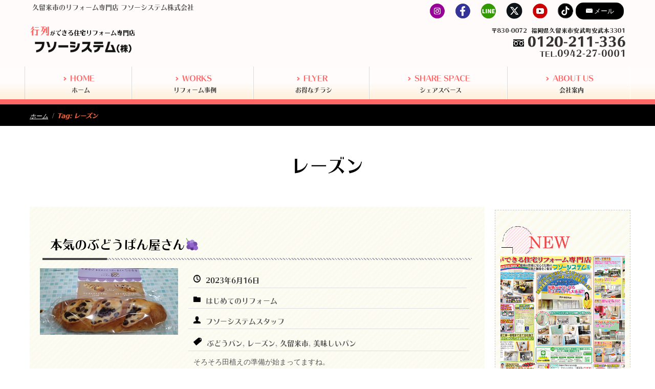

--- FILE ---
content_type: text/html; charset=UTF-8
request_url: https://fuso-sys.co.jp/tag/%E3%83%AC%E3%83%BC%E3%82%BA%E3%83%B3/
body_size: 17351
content:
<!DOCTYPE html>
<html dir="ltr" dir="ltr" lang="ja" prefix="og: https://ogp.me/ns#">
<head>
    <meta charset="UTF-8" />
    <link href="https://fuso-sys.co.jp/wp-content/themes/chouse_new_themler/images/71fbabb3a45f2894c32fe952c6c4f6a3_favocon.jpg" rel="icon" type="image/x-icon" />
    <link rel="pingback" href="https://fuso-sys.co.jp/xmlrpc.php" />
    <script>
    var themeHasJQuery = !!window.jQuery;
</script>
<script src="https://fuso-sys.co.jp/wp-content/themes/chouse_new_themler/jquery.js?ver=1.0.1839"></script>
<script>
    window._$ = jQuery.noConflict(themeHasJQuery);
</script>
    <meta name="viewport" content="width=device-width, initial-scale=1.0">
<!--[if lte IE 9]>
<link rel="stylesheet" type="text/css" href="https://fuso-sys.co.jp/wp-content/themes/chouse_new_themler/layout.ie.css" />
<script src="https://fuso-sys.co.jp/wp-content/themes/chouse_new_themler/layout.ie.js"></script>
<![endif]-->
<link class="" href='//fonts.googleapis.com/css?family=Lato:100,100italic,300,300italic,regular,italic,700,700italic,900,900italic|Montserrat:regular,700&subset=latin' rel='stylesheet' type='text/css'>
<script src="https://fuso-sys.co.jp/wp-content/themes/chouse_new_themler/layout.core.js"></script>
<script src="https://fuso-sys.co.jp/wp-content/themes/chouse_new_themler/CloudZoom.js?ver=1.0.1839" type="text/javascript"></script>
    
    <title>レーズン</title>
<style>
#wpadminbar #wp-admin-bar-wccp_free_top_button .ab-icon:before {
	content: "\f160";
	color: #02CA02;
	top: 3px;
}
#wpadminbar #wp-admin-bar-wccp_free_top_button .ab-icon {
	transform: rotate(45deg);
}
</style>

		<!-- All in One SEO 4.9.3 - aioseo.com -->
	<meta name="robots" content="max-image-preview:large" />
	<link rel="canonical" href="https://fuso-sys.co.jp/tag/%e3%83%ac%e3%83%bc%e3%82%ba%e3%83%b3/" />
	<meta name="generator" content="All in One SEO (AIOSEO) 4.9.3" />
		<script type="application/ld+json" class="aioseo-schema">
			{"@context":"https:\/\/schema.org","@graph":[{"@type":"BreadcrumbList","@id":"https:\/\/fuso-sys.co.jp\/tag\/%E3%83%AC%E3%83%BC%E3%82%BA%E3%83%B3\/#breadcrumblist","itemListElement":[{"@type":"ListItem","@id":"https:\/\/fuso-sys.co.jp#listItem","position":1,"name":"\u30db\u30fc\u30e0","item":"https:\/\/fuso-sys.co.jp","nextItem":{"@type":"ListItem","@id":"https:\/\/fuso-sys.co.jp\/tag\/%e3%83%ac%e3%83%bc%e3%82%ba%e3%83%b3\/#listItem","name":"\u30ec\u30fc\u30ba\u30f3"}},{"@type":"ListItem","@id":"https:\/\/fuso-sys.co.jp\/tag\/%e3%83%ac%e3%83%bc%e3%82%ba%e3%83%b3\/#listItem","position":2,"name":"\u30ec\u30fc\u30ba\u30f3","previousItem":{"@type":"ListItem","@id":"https:\/\/fuso-sys.co.jp#listItem","name":"\u30db\u30fc\u30e0"}}]},{"@type":"CollectionPage","@id":"https:\/\/fuso-sys.co.jp\/tag\/%E3%83%AC%E3%83%BC%E3%82%BA%E3%83%B3\/#collectionpage","url":"https:\/\/fuso-sys.co.jp\/tag\/%E3%83%AC%E3%83%BC%E3%82%BA%E3%83%B3\/","name":"\u30ec\u30fc\u30ba\u30f3","inLanguage":"ja","isPartOf":{"@id":"https:\/\/fuso-sys.co.jp\/#website"},"breadcrumb":{"@id":"https:\/\/fuso-sys.co.jp\/tag\/%E3%83%AC%E3%83%BC%E3%82%BA%E3%83%B3\/#breadcrumblist"}},{"@type":"Organization","@id":"https:\/\/fuso-sys.co.jp\/#organization","name":"\u30d5\u30bd\u30fc\u30b7\u30b9\u30c6\u30e0\u682a\u5f0f\u4f1a\u793e","description":"\u4e45\u7559\u7c73\u5e02\u306b\u3042\u308b\u884c\u5217\u304c\u3067\u304d\u308b\u30ea\u30d5\u30a9\u30fc\u30e0\u5c02\u9580\u5e97\u3000\u30d5\u30bd\u30fc\u30b7\u30b9\u30c6\u30e0","url":"https:\/\/fuso-sys.co.jp\/","telephone":"+81942270001","logo":{"@type":"ImageObject","url":"https:\/\/fuso-sys.co.jp\/wp-content\/uploads\/2021\/06\/logo.png","@id":"https:\/\/fuso-sys.co.jp\/tag\/%E3%83%AC%E3%83%BC%E3%82%BA%E3%83%B3\/#organizationLogo","width":230,"height":70,"caption":"\u30d5\u30bd\u30fc\u30b7\u30b9\u30c6\u30e0\u682a\u5f0f\u4f1a\u793e"},"image":{"@id":"https:\/\/fuso-sys.co.jp\/tag\/%E3%83%AC%E3%83%BC%E3%82%BA%E3%83%B3\/#organizationLogo"},"sameAs":["https:\/\/www.facebook.com\/fusosys\/","https:\/\/twitter.com\/Fuso_system\/","https:\/\/www.instagram.com\/fusosystem\/"]},{"@type":"WebSite","@id":"https:\/\/fuso-sys.co.jp\/#website","url":"https:\/\/fuso-sys.co.jp\/","name":"\u30d5\u30bd\u30fc\u30b7\u30b9\u30c6\u30e0\u682a\u5f0f\u4f1a\u793e","description":"\u4e45\u7559\u7c73\u5e02\u306b\u3042\u308b\u884c\u5217\u304c\u3067\u304d\u308b\u30ea\u30d5\u30a9\u30fc\u30e0\u5c02\u9580\u5e97\u3000\u30d5\u30bd\u30fc\u30b7\u30b9\u30c6\u30e0","inLanguage":"ja","publisher":{"@id":"https:\/\/fuso-sys.co.jp\/#organization"}}]}
		</script>
		<!-- All in One SEO -->

<link rel='dns-prefetch' href='//s.w.org' />
<link rel='dns-prefetch' href='//www.googletagmanager.com' />
<link rel="alternate" type="application/rss+xml" title="フソーシステム株式会社 &raquo; フィード" href="https://fuso-sys.co.jp/feed/" />
<link rel="alternate" type="application/rss+xml" title="フソーシステム株式会社 &raquo; コメントフィード" href="https://fuso-sys.co.jp/comments/feed/" />
<link rel="alternate" type="application/rss+xml" title="フソーシステム株式会社 &raquo; レーズン タグのフィード" href="https://fuso-sys.co.jp/tag/%e3%83%ac%e3%83%bc%e3%82%ba%e3%83%b3/feed/" />
		<!-- This site uses the Google Analytics by MonsterInsights plugin v8.27.0 - Using Analytics tracking - https://www.monsterinsights.com/ -->
							<script src="//www.googletagmanager.com/gtag/js?id=G-9DLWKF9TER"  data-cfasync="false" data-wpfc-render="false" type="text/javascript" async></script>
			<script data-cfasync="false" data-wpfc-render="false" type="text/javascript">
				var mi_version = '8.27.0';
				var mi_track_user = true;
				var mi_no_track_reason = '';
								var MonsterInsightsDefaultLocations = {"page_location":"https:\/\/fuso-sys.co.jp\/tag\/%E3%83%AC%E3%83%BC%E3%82%BA%E3%83%B3\/"};
				if ( typeof MonsterInsightsPrivacyGuardFilter === 'function' ) {
					var MonsterInsightsLocations = (typeof MonsterInsightsExcludeQuery === 'object') ? MonsterInsightsPrivacyGuardFilter( MonsterInsightsExcludeQuery ) : MonsterInsightsPrivacyGuardFilter( MonsterInsightsDefaultLocations );
				} else {
					var MonsterInsightsLocations = (typeof MonsterInsightsExcludeQuery === 'object') ? MonsterInsightsExcludeQuery : MonsterInsightsDefaultLocations;
				}

								var disableStrs = [
										'ga-disable-G-9DLWKF9TER',
									];

				/* Function to detect opted out users */
				function __gtagTrackerIsOptedOut() {
					for (var index = 0; index < disableStrs.length; index++) {
						if (document.cookie.indexOf(disableStrs[index] + '=true') > -1) {
							return true;
						}
					}

					return false;
				}

				/* Disable tracking if the opt-out cookie exists. */
				if (__gtagTrackerIsOptedOut()) {
					for (var index = 0; index < disableStrs.length; index++) {
						window[disableStrs[index]] = true;
					}
				}

				/* Opt-out function */
				function __gtagTrackerOptout() {
					for (var index = 0; index < disableStrs.length; index++) {
						document.cookie = disableStrs[index] + '=true; expires=Thu, 31 Dec 2099 23:59:59 UTC; path=/';
						window[disableStrs[index]] = true;
					}
				}

				if ('undefined' === typeof gaOptout) {
					function gaOptout() {
						__gtagTrackerOptout();
					}
				}
								window.dataLayer = window.dataLayer || [];

				window.MonsterInsightsDualTracker = {
					helpers: {},
					trackers: {},
				};
				if (mi_track_user) {
					function __gtagDataLayer() {
						dataLayer.push(arguments);
					}

					function __gtagTracker(type, name, parameters) {
						if (!parameters) {
							parameters = {};
						}

						if (parameters.send_to) {
							__gtagDataLayer.apply(null, arguments);
							return;
						}

						if (type === 'event') {
														parameters.send_to = monsterinsights_frontend.v4_id;
							var hookName = name;
							if (typeof parameters['event_category'] !== 'undefined') {
								hookName = parameters['event_category'] + ':' + name;
							}

							if (typeof MonsterInsightsDualTracker.trackers[hookName] !== 'undefined') {
								MonsterInsightsDualTracker.trackers[hookName](parameters);
							} else {
								__gtagDataLayer('event', name, parameters);
							}
							
						} else {
							__gtagDataLayer.apply(null, arguments);
						}
					}

					__gtagTracker('js', new Date());
					__gtagTracker('set', {
						'developer_id.dZGIzZG': true,
											});
					if ( MonsterInsightsLocations.page_location ) {
						__gtagTracker('set', MonsterInsightsLocations);
					}
										__gtagTracker('config', 'G-9DLWKF9TER', {"forceSSL":"true","link_attribution":"true"} );
															window.gtag = __gtagTracker;										(function () {
						/* https://developers.google.com/analytics/devguides/collection/analyticsjs/ */
						/* ga and __gaTracker compatibility shim. */
						var noopfn = function () {
							return null;
						};
						var newtracker = function () {
							return new Tracker();
						};
						var Tracker = function () {
							return null;
						};
						var p = Tracker.prototype;
						p.get = noopfn;
						p.set = noopfn;
						p.send = function () {
							var args = Array.prototype.slice.call(arguments);
							args.unshift('send');
							__gaTracker.apply(null, args);
						};
						var __gaTracker = function () {
							var len = arguments.length;
							if (len === 0) {
								return;
							}
							var f = arguments[len - 1];
							if (typeof f !== 'object' || f === null || typeof f.hitCallback !== 'function') {
								if ('send' === arguments[0]) {
									var hitConverted, hitObject = false, action;
									if ('event' === arguments[1]) {
										if ('undefined' !== typeof arguments[3]) {
											hitObject = {
												'eventAction': arguments[3],
												'eventCategory': arguments[2],
												'eventLabel': arguments[4],
												'value': arguments[5] ? arguments[5] : 1,
											}
										}
									}
									if ('pageview' === arguments[1]) {
										if ('undefined' !== typeof arguments[2]) {
											hitObject = {
												'eventAction': 'page_view',
												'page_path': arguments[2],
											}
										}
									}
									if (typeof arguments[2] === 'object') {
										hitObject = arguments[2];
									}
									if (typeof arguments[5] === 'object') {
										Object.assign(hitObject, arguments[5]);
									}
									if ('undefined' !== typeof arguments[1].hitType) {
										hitObject = arguments[1];
										if ('pageview' === hitObject.hitType) {
											hitObject.eventAction = 'page_view';
										}
									}
									if (hitObject) {
										action = 'timing' === arguments[1].hitType ? 'timing_complete' : hitObject.eventAction;
										hitConverted = mapArgs(hitObject);
										__gtagTracker('event', action, hitConverted);
									}
								}
								return;
							}

							function mapArgs(args) {
								var arg, hit = {};
								var gaMap = {
									'eventCategory': 'event_category',
									'eventAction': 'event_action',
									'eventLabel': 'event_label',
									'eventValue': 'event_value',
									'nonInteraction': 'non_interaction',
									'timingCategory': 'event_category',
									'timingVar': 'name',
									'timingValue': 'value',
									'timingLabel': 'event_label',
									'page': 'page_path',
									'location': 'page_location',
									'title': 'page_title',
									'referrer' : 'page_referrer',
								};
								for (arg in args) {
																		if (!(!args.hasOwnProperty(arg) || !gaMap.hasOwnProperty(arg))) {
										hit[gaMap[arg]] = args[arg];
									} else {
										hit[arg] = args[arg];
									}
								}
								return hit;
							}

							try {
								f.hitCallback();
							} catch (ex) {
							}
						};
						__gaTracker.create = newtracker;
						__gaTracker.getByName = newtracker;
						__gaTracker.getAll = function () {
							return [];
						};
						__gaTracker.remove = noopfn;
						__gaTracker.loaded = true;
						window['__gaTracker'] = __gaTracker;
					})();
									} else {
										console.log("");
					(function () {
						function __gtagTracker() {
							return null;
						}

						window['__gtagTracker'] = __gtagTracker;
						window['gtag'] = __gtagTracker;
					})();
									}
			</script>
				<!-- / Google Analytics by MonsterInsights -->
				<script type="text/javascript">
			window._wpemojiSettings = {"baseUrl":"https:\/\/s.w.org\/images\/core\/emoji\/13.0.1\/72x72\/","ext":".png","svgUrl":"https:\/\/s.w.org\/images\/core\/emoji\/13.0.1\/svg\/","svgExt":".svg","source":{"concatemoji":"https:\/\/fuso-sys.co.jp\/wp-includes\/js\/wp-emoji-release.min.js"}};
			!function(e,a,t){var n,r,o,i=a.createElement("canvas"),p=i.getContext&&i.getContext("2d");function s(e,t){var a=String.fromCharCode;p.clearRect(0,0,i.width,i.height),p.fillText(a.apply(this,e),0,0);e=i.toDataURL();return p.clearRect(0,0,i.width,i.height),p.fillText(a.apply(this,t),0,0),e===i.toDataURL()}function c(e){var t=a.createElement("script");t.src=e,t.defer=t.type="text/javascript",a.getElementsByTagName("head")[0].appendChild(t)}for(o=Array("flag","emoji"),t.supports={everything:!0,everythingExceptFlag:!0},r=0;r<o.length;r++)t.supports[o[r]]=function(e){if(!p||!p.fillText)return!1;switch(p.textBaseline="top",p.font="600 32px Arial",e){case"flag":return s([127987,65039,8205,9895,65039],[127987,65039,8203,9895,65039])?!1:!s([55356,56826,55356,56819],[55356,56826,8203,55356,56819])&&!s([55356,57332,56128,56423,56128,56418,56128,56421,56128,56430,56128,56423,56128,56447],[55356,57332,8203,56128,56423,8203,56128,56418,8203,56128,56421,8203,56128,56430,8203,56128,56423,8203,56128,56447]);case"emoji":return!s([55357,56424,8205,55356,57212],[55357,56424,8203,55356,57212])}return!1}(o[r]),t.supports.everything=t.supports.everything&&t.supports[o[r]],"flag"!==o[r]&&(t.supports.everythingExceptFlag=t.supports.everythingExceptFlag&&t.supports[o[r]]);t.supports.everythingExceptFlag=t.supports.everythingExceptFlag&&!t.supports.flag,t.DOMReady=!1,t.readyCallback=function(){t.DOMReady=!0},t.supports.everything||(n=function(){t.readyCallback()},a.addEventListener?(a.addEventListener("DOMContentLoaded",n,!1),e.addEventListener("load",n,!1)):(e.attachEvent("onload",n),a.attachEvent("onreadystatechange",function(){"complete"===a.readyState&&t.readyCallback()})),(n=t.source||{}).concatemoji?c(n.concatemoji):n.wpemoji&&n.twemoji&&(c(n.twemoji),c(n.wpemoji)))}(window,document,window._wpemojiSettings);
		</script>
		<style type="text/css">
img.wp-smiley,
img.emoji {
	display: inline !important;
	border: none !important;
	box-shadow: none !important;
	height: 1em !important;
	width: 1em !important;
	margin: 0 .07em !important;
	vertical-align: -0.1em !important;
	background: none !important;
	padding: 0 !important;
}
</style>
	<link rel='stylesheet' id='wp-block-library-css'  href='https://fuso-sys.co.jp/wp-includes/css/dist/block-library/style.min.css' type='text/css' media='all' />
<link rel='stylesheet' id='aioseo/css/src/vue/standalone/blocks/table-of-contents/global.scss-css'  href='https://fuso-sys.co.jp/wp-content/plugins/all-in-one-seo-pack/dist/Lite/assets/css/table-of-contents/global.e90f6d47.css' type='text/css' media='all' />
<link rel='stylesheet' id='contact-form-7-css'  href='https://fuso-sys.co.jp/wp-content/plugins/contact-form-7/includes/css/styles.css' type='text/css' media='all' />
<link rel='stylesheet' id='foobox-free-min-css'  href='https://fuso-sys.co.jp/wp-content/plugins/foobox-image-lightbox/free/css/foobox.free.min.css' type='text/css' media='all' />
<link rel='stylesheet' id='whats-new-style-css'  href='https://fuso-sys.co.jp/wp-content/plugins/whats-new-genarator/whats-new.css' type='text/css' media='all' />
<link rel='stylesheet' id='theme-bootstrap-css'  href='//fuso-sys.co.jp/wp-content/themes/chouse_new_themler/bootstrap.css' type='text/css' media='all' />
<link rel='stylesheet' id='theme-style-css'  href='//fuso-sys.co.jp/wp-content/themes/chouse_new_themler/style.css' type='text/css' media='all' />
<script type='text/javascript' src='https://fuso-sys.co.jp/wp-content/plugins/google-analytics-for-wordpress/assets/js/frontend-gtag.min.js' id='monsterinsights-frontend-script-js'></script>
<script data-cfasync="false" data-wpfc-render="false" type="text/javascript" id='monsterinsights-frontend-script-js-extra'>/* <![CDATA[ */
var monsterinsights_frontend = {"js_events_tracking":"true","download_extensions":"doc,pdf,ppt,zip,xls,docx,pptx,xlsx","inbound_paths":"[{\"path\":\"\\\/go\\\/\",\"label\":\"affiliate\"},{\"path\":\"\\\/recommend\\\/\",\"label\":\"affiliate\"}]","home_url":"https:\/\/fuso-sys.co.jp","hash_tracking":"false","v4_id":"G-9DLWKF9TER"};/* ]]> */
</script>
<script type='text/javascript' src='https://fuso-sys.co.jp/wp-includes/js/jquery/jquery.min.js' id='jquery-core-js'></script>
<script type='text/javascript' src='https://fuso-sys.co.jp/wp-includes/js/jquery/jquery-migrate.min.js' id='jquery-migrate-js'></script>
<script type='text/javascript' id='foobox-free-min-js-before'>
/* Run FooBox FREE (v2.7.27) */
var FOOBOX = window.FOOBOX = {
	ready: true,
	disableOthers: false,
	o: {wordpress: { enabled: true }, countMessage:'image %index of %total', captions: { dataTitle: ["captionTitle","title"], dataDesc: ["captionDesc","description"] }, excludes:'.fbx-link,.nofoobox,.nolightbox,a[href*="pinterest.com/pin/create/button/"]', affiliate : { enabled: false }},
	selectors: [
		".foogallery-container.foogallery-lightbox-foobox", ".foogallery-container.foogallery-lightbox-foobox-free", ".gallery", ".wp-block-gallery", ".wp-caption", ".wp-block-image", "a:has(img[class*=wp-image-])", ".post a:has(img[class*=wp-image-])", ".foobox"
	],
	pre: function( $ ){
		// Custom JavaScript (Pre)
		
	},
	post: function( $ ){
		// Custom JavaScript (Post)
		
		// Custom Captions Code
		
	},
	custom: function( $ ){
		// Custom Extra JS
		
	}
};
</script>
<script type='text/javascript' src='https://fuso-sys.co.jp/wp-content/plugins/foobox-image-lightbox/free/js/foobox.free.min.js' id='foobox-free-min-js'></script>
<script type='text/javascript' src='//fuso-sys.co.jp/wp-content/themes/chouse_new_themler/bootstrap.min.js' id='theme-bootstrap-js'></script>
<script type='text/javascript' src='//fuso-sys.co.jp/wp-content/themes/chouse_new_themler/script.js' id='theme-script-js'></script>
<link rel="https://api.w.org/" href="https://fuso-sys.co.jp/wp-json/" /><link rel="alternate" type="application/json" href="https://fuso-sys.co.jp/wp-json/wp/v2/tags/402" /><link rel="EditURI" type="application/rsd+xml" title="RSD" href="https://fuso-sys.co.jp/xmlrpc.php?rsd" />
<link rel="wlwmanifest" type="application/wlwmanifest+xml" href="https://fuso-sys.co.jp/wp-includes/wlwmanifest.xml" /> 
<style>
		@font-face {
font-family: 'cat_post';
src: url('https://fuso-sys.co.jp/wp-content/plugins/category-posts/icons/font/cat_post.eot?58348147');
src: url('https://fuso-sys.co.jp/wp-content/plugins/category-posts/icons/font/cat_post.eot?58348147#iefix') format('embedded-opentype'),
	   url('https://fuso-sys.co.jp/wp-content/plugins/category-posts/icons/font/cat_post.woff2?58348147') format('woff2'),
	   url('https://fuso-sys.co.jp/wp-content/plugins/category-posts/icons/font/cat_post.woff?58348147') format('woff'),
	   url('https://fuso-sys.co.jp/wp-content/plugins/category-posts/icons/font/cat_post.ttf?58348147') format('truetype');
 font-weight: normal;
 font-style: normal;
}

#category-posts-3-internal ul {padding: 0;}
#category-posts-3-internal .cat-post-item img {max-width: initial; max-height: initial; margin: initial;}
#category-posts-3-internal .cat-post-author {margin-bottom: 0;}
#category-posts-3-internal .cat-post-thumbnail {margin: 5px 10px 5px 0;}
#category-posts-3-internal .cat-post-item:before {content: ""; clear: both;}
#category-posts-3-internal .cat-post-excerpt-more {display: inline-block;}
#category-posts-3-internal .cat-post-item {list-style: none; margin: 3px 0 10px; padding: 3px 0;}
#category-posts-3-internal .cat-post-item:after {content: ""; display: table;	clear: both;}
#category-posts-3-internal .cat-post-item .cat-post-title {overflow: hidden;text-overflow: ellipsis;white-space: initial;display: -webkit-box;-webkit-line-clamp: 2;-webkit-box-orient: vertical;padding-bottom: 0 !important;}
#category-posts-3-internal .cpwp-wrap-text p {display: inline;}
#category-posts-3-internal .cat-post-item .cpwp-wrap-text {overflow: hidden;text-overflow: ellipsis;white-space: initial;display: -webkit-box;-webkit-line-clamp: 3;-webkit-box-orient: vertical;padding-bottom: 0 !important;}
#category-posts-3-internal p.cpwp-excerpt-text {min-width: 120px;}
#category-posts-3-internal .cat-post-thumbnail span {position:relative; display:inline-block;}
#category-posts-3-internal .cat-post-format:after {font-family: "cat_post"; position:absolute; color:#FFFFFF; font-size:64px; line-height: 1; top:10%; left:10%;}
#category-posts-3-internal .cat-post-format-aside:after { content: '\f0f6'; }
#category-posts-3-internal .cat-post-format-chat:after { content: '\e802'; }
#category-posts-3-internal .cat-post-format-gallery:after { content: '\e805'; }
#category-posts-3-internal .cat-post-format-link:after { content: '\e809'; }
#category-posts-3-internal .cat-post-format-image:after { content: '\e800'; }
#category-posts-3-internal .cat-post-format-quote:after { content: '\f10d'; }
#category-posts-3-internal .cat-post-format-status:after { content: '\e80a'; }
#category-posts-3-internal .cat-post-format-video:after { content: '\e801'; }
#category-posts-3-internal .cat-post-format-audio:after { content: '\e803'; }
#category-posts-3-internal .cat-post-item:after {content: ""; display: table;	clear: both;}
#category-posts-3-internal .cat-post-thumbnail {display:block; float:left; margin:5px 10px 5px 0;}
#category-posts-3-internal .cat-post-crop {overflow:hidden;display:block;}
#category-posts-3-internal p {margin:5px 0 0 0}
#category-posts-3-internal li > div {margin:5px 0 0 0; clear:both;}
#category-posts-3-internal .dashicons {vertical-align:middle;}
#category-posts-3-internal .cat-post-thumbnail .cat-post-crop img {height: 80px;}
#category-posts-3-internal .cat-post-thumbnail .cat-post-crop img {object-fit: cover; max-width: 100%; display: block;}
#category-posts-3-internal .cat-post-thumbnail .cat-post-crop-not-supported img {width: 100%;}
#category-posts-3-internal .cat-post-thumbnail {max-width:100%;}
#category-posts-3-internal .cat-post-item img {margin: initial;}
#category-posts-3-internal .cat-post-white span {background-color: white;}
#category-posts-3-internal .cat-post-white img {padding-bottom: 0 !important; -webkit-transition: all 0.3s ease; -moz-transition: all 0.3s ease; -ms-transition: all 0.3s ease; -o-transition: all 0.3s ease; transition: all 0.3s ease;}
#category-posts-3-internal .cat-post-white:hover img {opacity: 0.8;}
#category-posts-4-internal ul {padding: 0;}
#category-posts-4-internal .cat-post-item img {max-width: initial; max-height: initial; margin: initial;}
#category-posts-4-internal .cat-post-author {margin-bottom: 0;}
#category-posts-4-internal .cat-post-thumbnail {margin: 5px 10px 5px 0;}
#category-posts-4-internal .cat-post-item:before {content: ""; clear: both;}
#category-posts-4-internal .cat-post-excerpt-more {display: inline-block;}
#category-posts-4-internal .cat-post-item {list-style: none; margin: 3px 0 10px; padding: 3px 0;}
#category-posts-4-internal .cat-post-item:after {content: ""; display: table;	clear: both;}
#category-posts-4-internal .cat-post-item .cat-post-title {overflow: hidden;text-overflow: ellipsis;white-space: initial;display: -webkit-box;-webkit-line-clamp: 2;-webkit-box-orient: vertical;padding-bottom: 0 !important;}
#category-posts-4-internal .cpwp-wrap-text p {display: inline;}
#category-posts-4-internal .cat-post-item .cpwp-wrap-text {overflow: hidden;text-overflow: ellipsis;white-space: initial;display: -webkit-box;-webkit-line-clamp: 2;-webkit-box-orient: vertical;padding-bottom: 0 !important;}
#category-posts-4-internal p.cpwp-excerpt-text {min-width: 120px;}
#category-posts-4-internal .cat-post-thumbnail span {position:relative; display:inline-block;}
#category-posts-4-internal .cat-post-format:after {font-family: "cat_post"; position:absolute; color:#FFFFFF; font-size:64px; line-height: 1; top:10%; left:10%;}
#category-posts-4-internal .cat-post-format-aside:after { content: '\f0f6'; }
#category-posts-4-internal .cat-post-format-chat:after { content: '\e802'; }
#category-posts-4-internal .cat-post-format-gallery:after { content: '\e805'; }
#category-posts-4-internal .cat-post-format-link:after { content: '\e809'; }
#category-posts-4-internal .cat-post-format-image:after { content: '\e800'; }
#category-posts-4-internal .cat-post-format-quote:after { content: '\f10d'; }
#category-posts-4-internal .cat-post-format-status:after { content: '\e80a'; }
#category-posts-4-internal .cat-post-format-video:after { content: '\e801'; }
#category-posts-4-internal .cat-post-format-audio:after { content: '\e803'; }
#category-posts-4-internal .cat-post-item:after {content: ""; display: table;	clear: both;}
#category-posts-4-internal .cat-post-thumbnail {display:block; float:left; margin:5px 10px 5px 0;}
#category-posts-4-internal .cat-post-crop {overflow:hidden;display:block;}
#category-posts-4-internal p {margin:5px 0 0 0}
#category-posts-4-internal li > div {margin:5px 0 0 0; clear:both;}
#category-posts-4-internal .dashicons {vertical-align:middle;}
#category-posts-4-internal .cat-post-thumbnail .cat-post-crop img {height: 70px;}
#category-posts-4-internal .cat-post-thumbnail .cat-post-crop img {object-fit: cover; max-width: 100%; display: block;}
#category-posts-4-internal .cat-post-thumbnail .cat-post-crop-not-supported img {width: 100%;}
#category-posts-4-internal .cat-post-thumbnail {max-width:100%;}
#category-posts-4-internal .cat-post-item img {margin: initial;}
#category-posts-4-internal .cat-post-white span {background-color: white;}
#category-posts-4-internal .cat-post-white img {padding-bottom: 0 !important; -webkit-transition: all 0.3s ease; -moz-transition: all 0.3s ease; -ms-transition: all 0.3s ease; -o-transition: all 0.3s ease; transition: all 0.3s ease;}
#category-posts-4-internal .cat-post-white:hover img {opacity: 0.8;}
#category-posts-5-internal ul {padding: 0;}
#category-posts-5-internal .cat-post-item img {max-width: initial; max-height: initial; margin: initial;}
#category-posts-5-internal .cat-post-author {margin-bottom: 0;}
#category-posts-5-internal .cat-post-thumbnail {margin: 5px 10px 5px 0;}
#category-posts-5-internal .cat-post-item:before {content: ""; clear: both;}
#category-posts-5-internal .cat-post-excerpt-more {display: inline-block;}
#category-posts-5-internal .cat-post-item {list-style: none; margin: 3px 0 10px; padding: 3px 0;}
#category-posts-5-internal .cat-post-item:after {content: ""; display: table;	clear: both;}
#category-posts-5-internal .cat-post-item .cat-post-title {overflow: hidden;text-overflow: ellipsis;white-space: initial;display: -webkit-box;-webkit-line-clamp: 2;-webkit-box-orient: vertical;padding-bottom: 0 !important;}
#category-posts-5-internal .cpwp-wrap-text p {display: inline;}
#category-posts-5-internal .cat-post-item .cpwp-wrap-text {overflow: hidden;text-overflow: ellipsis;white-space: initial;display: -webkit-box;-webkit-line-clamp: 2;-webkit-box-orient: vertical;padding-bottom: 0 !important;}
#category-posts-5-internal p.cpwp-excerpt-text {min-width: 120px;}
#category-posts-5-internal .cat-post-thumbnail span {position:relative; display:inline-block;}
#category-posts-5-internal .cat-post-format:after {font-family: "cat_post"; position:absolute; color:#FFFFFF; font-size:64px; line-height: 1; top:10%; left:10%;}
#category-posts-5-internal .cat-post-format-aside:after { content: '\f0f6'; }
#category-posts-5-internal .cat-post-format-chat:after { content: '\e802'; }
#category-posts-5-internal .cat-post-format-gallery:after { content: '\e805'; }
#category-posts-5-internal .cat-post-format-link:after { content: '\e809'; }
#category-posts-5-internal .cat-post-format-image:after { content: '\e800'; }
#category-posts-5-internal .cat-post-format-quote:after { content: '\f10d'; }
#category-posts-5-internal .cat-post-format-status:after { content: '\e80a'; }
#category-posts-5-internal .cat-post-format-video:after { content: '\e801'; }
#category-posts-5-internal .cat-post-format-audio:after { content: '\e803'; }
#category-posts-5-internal .cat-post-item:after {content: ""; display: table;	clear: both;}
#category-posts-5-internal .cat-post-thumbnail {display:block; float:left; margin:5px 10px 5px 0;}
#category-posts-5-internal .cat-post-crop {overflow:hidden;display:block;}
#category-posts-5-internal p {margin:5px 0 0 0}
#category-posts-5-internal li > div {margin:5px 0 0 0; clear:both;}
#category-posts-5-internal .dashicons {vertical-align:middle;}
#category-posts-5-internal .cat-post-thumbnail .cat-post-crop img {height: 70px;}
#category-posts-5-internal .cat-post-thumbnail .cat-post-crop img {object-fit: cover; max-width: 100%; display: block;}
#category-posts-5-internal .cat-post-thumbnail .cat-post-crop-not-supported img {width: 100%;}
#category-posts-5-internal .cat-post-thumbnail {max-width:100%;}
#category-posts-5-internal .cat-post-item img {margin: initial;}
#category-posts-5-internal .cat-post-white span {background-color: white;}
#category-posts-5-internal .cat-post-white img {padding-bottom: 0 !important; -webkit-transition: all 0.3s ease; -moz-transition: all 0.3s ease; -ms-transition: all 0.3s ease; -o-transition: all 0.3s ease; transition: all 0.3s ease;}
#category-posts-5-internal .cat-post-white:hover img {opacity: 0.8;}
#category-posts-6-internal ul {padding: 0;}
#category-posts-6-internal .cat-post-item img {max-width: initial; max-height: initial; margin: initial;}
#category-posts-6-internal .cat-post-author {margin-bottom: 0;}
#category-posts-6-internal .cat-post-thumbnail {margin: 5px 10px 5px 0;}
#category-posts-6-internal .cat-post-item:before {content: ""; clear: both;}
#category-posts-6-internal .cat-post-excerpt-more {display: inline-block;}
#category-posts-6-internal .cat-post-item {list-style: none; margin: 3px 0 10px; padding: 3px 0;}
#category-posts-6-internal .cat-post-item:after {content: ""; display: table;	clear: both;}
#category-posts-6-internal .cat-post-item .cat-post-title {overflow: hidden;text-overflow: ellipsis;white-space: initial;display: -webkit-box;-webkit-line-clamp: 2;-webkit-box-orient: vertical;padding-bottom: 0 !important;}
#category-posts-6-internal .cpwp-wrap-text p {display: inline;}
#category-posts-6-internal .cat-post-item .cpwp-wrap-text {overflow: hidden;text-overflow: ellipsis;white-space: initial;display: -webkit-box;-webkit-line-clamp: 2;-webkit-box-orient: vertical;padding-bottom: 0 !important;}
#category-posts-6-internal p.cpwp-excerpt-text {min-width: 120px;}
#category-posts-6-internal .cat-post-item:after {content: ""; display: table;	clear: both;}
#category-posts-6-internal .cat-post-thumbnail {display:block; float:left; margin:5px 10px 5px 0;}
#category-posts-6-internal .cat-post-crop {overflow:hidden;display:block;}
#category-posts-6-internal p {margin:5px 0 0 0}
#category-posts-6-internal li > div {margin:5px 0 0 0; clear:both;}
#category-posts-6-internal .dashicons {vertical-align:middle;}
#category-posts-6-internal .cat-post-thumbnail .cat-post-crop img {height: 70px;}
#category-posts-6-internal .cat-post-thumbnail .cat-post-crop img {object-fit: cover; max-width: 100%; display: block;}
#category-posts-6-internal .cat-post-thumbnail .cat-post-crop-not-supported img {width: 100%;}
#category-posts-6-internal .cat-post-thumbnail {max-width:100%;}
#category-posts-6-internal .cat-post-item img {margin: initial;}
#category-posts-6-internal .cat-post-white span {background-color: white;}
#category-posts-6-internal .cat-post-white img {padding-bottom: 0 !important; -webkit-transition: all 0.3s ease; -moz-transition: all 0.3s ease; -ms-transition: all 0.3s ease; -o-transition: all 0.3s ease; transition: all 0.3s ease;}
#category-posts-6-internal .cat-post-white:hover img {opacity: 0.8;}
</style>
		<meta name="generator" content="Site Kit by Google 1.129.1" /><script id="wpcp_disable_selection" type="text/javascript">
var image_save_msg='You are not allowed to save images!';
	var no_menu_msg='Context Menu disabled!';
	var smessage = "";

function disableEnterKey(e)
{
	var elemtype = e.target.tagName;
	
	elemtype = elemtype.toUpperCase();
	
	if (elemtype == "TEXT" || elemtype == "TEXTAREA" || elemtype == "INPUT" || elemtype == "PASSWORD" || elemtype == "SELECT" || elemtype == "OPTION" || elemtype == "EMBED")
	{
		elemtype = 'TEXT';
	}
	
	if (e.ctrlKey){
     var key;
     if(window.event)
          key = window.event.keyCode;     //IE
     else
          key = e.which;     //firefox (97)
    //if (key != 17) alert(key);
     if (elemtype!= 'TEXT' && (key == 97 || key == 65 || key == 67 || key == 99 || key == 88 || key == 120 || key == 26 || key == 85  || key == 86 || key == 83 || key == 43 || key == 73))
     {
		if(wccp_free_iscontenteditable(e)) return true;
		show_wpcp_message('You are not allowed to copy content or view source');
		return false;
     }else
     	return true;
     }
}


/*For contenteditable tags*/
function wccp_free_iscontenteditable(e)
{
	var e = e || window.event; // also there is no e.target property in IE. instead IE uses window.event.srcElement
  	
	var target = e.target || e.srcElement;

	var elemtype = e.target.nodeName;
	
	elemtype = elemtype.toUpperCase();
	
	var iscontenteditable = "false";
		
	if(typeof target.getAttribute!="undefined" ) iscontenteditable = target.getAttribute("contenteditable"); // Return true or false as string
	
	var iscontenteditable2 = false;
	
	if(typeof target.isContentEditable!="undefined" ) iscontenteditable2 = target.isContentEditable; // Return true or false as boolean

	if(target.parentElement.isContentEditable) iscontenteditable2 = true;
	
	if (iscontenteditable == "true" || iscontenteditable2 == true)
	{
		if(typeof target.style!="undefined" ) target.style.cursor = "text";
		
		return true;
	}
}

////////////////////////////////////
function disable_copy(e)
{	
	var e = e || window.event; // also there is no e.target property in IE. instead IE uses window.event.srcElement
	
	var elemtype = e.target.tagName;
	
	elemtype = elemtype.toUpperCase();
	
	if (elemtype == "TEXT" || elemtype == "TEXTAREA" || elemtype == "INPUT" || elemtype == "PASSWORD" || elemtype == "SELECT" || elemtype == "OPTION" || elemtype == "EMBED")
	{
		elemtype = 'TEXT';
	}
	
	if(wccp_free_iscontenteditable(e)) return true;
	
	var isSafari = /Safari/.test(navigator.userAgent) && /Apple Computer/.test(navigator.vendor);
	
	var checker_IMG = '';
	if (elemtype == "IMG" && checker_IMG == 'checked' && e.detail >= 2) {show_wpcp_message(alertMsg_IMG);return false;}
	if (elemtype != "TEXT")
	{
		if (smessage !== "" && e.detail == 2)
			show_wpcp_message(smessage);
		
		if (isSafari)
			return true;
		else
			return false;
	}	
}

//////////////////////////////////////////
function disable_copy_ie()
{
	var e = e || window.event;
	var elemtype = window.event.srcElement.nodeName;
	elemtype = elemtype.toUpperCase();
	if(wccp_free_iscontenteditable(e)) return true;
	if (elemtype == "IMG") {show_wpcp_message(alertMsg_IMG);return false;}
	if (elemtype != "TEXT" && elemtype != "TEXTAREA" && elemtype != "INPUT" && elemtype != "PASSWORD" && elemtype != "SELECT" && elemtype != "OPTION" && elemtype != "EMBED")
	{
		return false;
	}
}	
function reEnable()
{
	return true;
}
document.onkeydown = disableEnterKey;
document.onselectstart = disable_copy_ie;
if(navigator.userAgent.indexOf('MSIE')==-1)
{
	document.onmousedown = disable_copy;
	document.onclick = reEnable;
}
function disableSelection(target)
{
    //For IE This code will work
    if (typeof target.onselectstart!="undefined")
    target.onselectstart = disable_copy_ie;
    
    //For Firefox This code will work
    else if (typeof target.style.MozUserSelect!="undefined")
    {target.style.MozUserSelect="none";}
    
    //All other  (ie: Opera) This code will work
    else
    target.onmousedown=function(){return false}
    target.style.cursor = "default";
}
//Calling the JS function directly just after body load
window.onload = function(){disableSelection(document.body);};

//////////////////special for safari Start////////////////
var onlongtouch;
var timer;
var touchduration = 1000; //length of time we want the user to touch before we do something

var elemtype = "";
function touchstart(e) {
	var e = e || window.event;
  // also there is no e.target property in IE.
  // instead IE uses window.event.srcElement
  	var target = e.target || e.srcElement;
	
	elemtype = window.event.srcElement.nodeName;
	
	elemtype = elemtype.toUpperCase();
	
	if(!wccp_pro_is_passive()) e.preventDefault();
	if (!timer) {
		timer = setTimeout(onlongtouch, touchduration);
	}
}

function touchend() {
    //stops short touches from firing the event
    if (timer) {
        clearTimeout(timer);
        timer = null;
    }
	onlongtouch();
}

onlongtouch = function(e) { //this will clear the current selection if anything selected
	
	if (elemtype != "TEXT" && elemtype != "TEXTAREA" && elemtype != "INPUT" && elemtype != "PASSWORD" && elemtype != "SELECT" && elemtype != "EMBED" && elemtype != "OPTION")	
	{
		if (window.getSelection) {
			if (window.getSelection().empty) {  // Chrome
			window.getSelection().empty();
			} else if (window.getSelection().removeAllRanges) {  // Firefox
			window.getSelection().removeAllRanges();
			}
		} else if (document.selection) {  // IE?
			document.selection.empty();
		}
		return false;
	}
};

document.addEventListener("DOMContentLoaded", function(event) { 
    window.addEventListener("touchstart", touchstart, false);
    window.addEventListener("touchend", touchend, false);
});

function wccp_pro_is_passive() {

  var cold = false,
  hike = function() {};

  try {
	  const object1 = {};
  var aid = Object.defineProperty(object1, 'passive', {
  get() {cold = true}
  });
  window.addEventListener('test', hike, aid);
  window.removeEventListener('test', hike, aid);
  } catch (e) {}

  return cold;
}
/*special for safari End*/
</script>
<script id="wpcp_disable_Right_Click" type="text/javascript">
document.ondragstart = function() { return false;}
	function nocontext(e) {
	   return false;
	}
	document.oncontextmenu = nocontext;
</script>
<style>
.unselectable
{
-moz-user-select:none;
-webkit-user-select:none;
cursor: default;
}
html
{
-webkit-touch-callout: none;
-webkit-user-select: none;
-khtml-user-select: none;
-moz-user-select: none;
-ms-user-select: none;
user-select: none;
-webkit-tap-highlight-color: rgba(0,0,0,0);
}
</style>
<script id="wpcp_css_disable_selection" type="text/javascript">
var e = document.getElementsByTagName('body')[0];
if(e)
{
	e.setAttribute('unselectable',"on");
}
</script>
<script>window.wpJQuery = window.jQuery;</script><style type="text/css">.recentcomments a{display:inline !important;padding:0 !important;margin:0 !important;}</style>    <link href="https://fonts.googleapis.com/css?family=Noto+Sans+JP:400,500&display=swap&subset=japanese" rel="stylesheet">
<script src="https://code.jquery.com/jquery-3.3.1.min.js"></script>

<script>
  (function(d) {
    var config = {
      kitId: 'vmi5snp',
      scriptTimeout: 3000,
      async: true
    },
    h=d.documentElement,t=setTimeout(function(){h.className=h.className.replace(/\bwf-loading\b/g,"")+" wf-inactive";},config.scriptTimeout),tk=d.createElement("script"),f=false,s=d.getElementsByTagName("script")[0],a;h.className+=" wf-loading";tk.src='https://use.typekit.net/'+config.kitId+'.js';tk.async=true;tk.onload=tk.onreadystatechange=function(){a=this.readyState;if(f||a&&a!="complete"&&a!="loaded")return;f=true;clearTimeout(t);try{Typekit.load(config)}catch(e){}};s.parentNode.insertBefore(tk,s)
  })(document);
</script>

</head>
<body class="archive tag tag-402  hfeed bootstrap bd-body-2 bd-pagebackground-11 bd-margins unselectable">
<header class=" bd-headerarea-1 bd-margins">
        <div class=" bd-layoutbox-4 bd-no-margins clearfix">
    <div class="bd-container-inner">
        <div class=" bd-layoutbox-12 hidden-xs bd-no-margins clearfix">
    <div class="bd-container-inner">
        <div class=" bd-layoutcontainer-7 bd-columns bd-no-margins">
    <div class="bd-container-inner">
        <div class="container-fluid">
            <div class="row ">
                <div class=" bd-columnwrapper-24 
 col-lg-8
 col-md-7
 col-sm-6">
    <div class="bd-layoutcolumn-24 bd-column" ><div class="bd-vertical-align-wrapper"><h1 class=" bd-textblock-2 bd-content-element">
    久留米市のリフォーム専門店 フソーシステム株式会社</h1></div></div>
</div>
	
		<div class=" bd-columnwrapper-37 
 col-lg-3
 col-md-4
 col-sm-4">
    <div class="bd-layoutcolumn-37 bd-column" ><div class="bd-vertical-align-wrapper"><div class=" bd-layoutcontainer-32 bd-columns bd-no-margins">
    <div class="bd-container-inner">
        <div class="container-fluid">
            <div class="row ">
                <div class=" bd-columnwrapper-6 
 col-lg-2
 col-sm-2">
    <div class="bd-layoutcolumn-6 bd-column" ><div class="bd-vertical-align-wrapper"><a 
 href="https://www.instagram.com/fusosystem/?hl=ja" class="bd-linkbutton-9  bd-button-72 bd-icon bd-icon-74 bd-own-margins bd-content-element"  
 target="_blank"  >
    
</a></div></div>
</div>
	
		<div class=" bd-columnwrapper-7 
 col-lg-2
 col-sm-2">
    <div class="bd-layoutcolumn-7 bd-column" ><div class="bd-vertical-align-wrapper"><a 
 href="https://www.facebook.com/fusosys/" class="bd-linkbutton-11  bd-button-46 bd-icon bd-icon-84 bd-own-margins bd-content-element"  
 target="_blank"  >
    
</a></div></div>
</div>
	
		<div class=" bd-columnwrapper-14 
 col-lg-2
 col-sm-2">
    <div class="bd-layoutcolumn-14 bd-column" ><div class="bd-vertical-align-wrapper"><a 
 href="https://line.me/R/ti/p/%40154cberz" class="bd-linkbutton-13  bd-button-52 bd-icon bd-icon-77 bd-own-margins bd-content-element"  
 target="_blank"  >
    
</a></div></div>
</div>
	
		<div class=" bd-columnwrapper-17 
 col-lg-2
 col-sm-2">
    <div class="bd-layoutcolumn-17 bd-column" ><div class="bd-vertical-align-wrapper"><a 
 href="https://twitter.com/Fuso_system" class="bd-linkbutton-12  bd-button-75 bd-icon bd-icon-76 bd-own-margins bd-content-element"  
 target="_blank"  >
    
</a></div></div>
</div>
	
		<div class=" bd-columnwrapper-13 
 col-lg-2
 col-sm-2">
    <div class="bd-layoutcolumn-13 bd-column" ><div class="bd-vertical-align-wrapper"><a 
 href="https://www.youtube.com/channel/UCtaUQmtOB_z8Ly3JTHRwhgg" class="bd-linkbutton-14  bd-button-76 bd-icon bd-icon-79 bd-own-margins bd-content-element"  
 target="_blank"  >
    
</a></div></div>
</div>
	
		<div class=" bd-columnwrapper-15 
 col-lg-2
 col-sm-2">
    <div class="bd-layoutcolumn-15 bd-column" ><div class="bd-vertical-align-wrapper"><a 
 href="https://www.tiktok.com/@fusosystem" class="bd-linkbutton-17  bd-button-78 bd-icon bd-icon-110 bd-own-margins bd-content-element"  
 target="_blank"  >
    
</a></div></div>
</div>
            </div>
        </div>
    </div>
</div></div></div>
</div>
	
		<div class=" bd-columnwrapper-44 
 col-lg-1
 col-md-1
 col-sm-2">
    <div class="bd-layoutcolumn-44 bd-column" ><div class="bd-vertical-align-wrapper"><a 
 href="https://fuso-sys.co.jp/form/" class="bd-linkbutton-20  bd-button-79 bd-icon bd-icon-114 bd-own-margins bd-content-element"    >
    メール
</a></div></div>
</div>
            </div>
        </div>
    </div>
</div>
    </div>
</div>
	
		<div class=" bd-layoutcontainer-8 hidden-xs bd-columns bd-no-margins">
    <div class="bd-container-inner">
        <div class="container-fluid">
            <div class="row ">
                <div class=" bd-columnwrapper-23 
 col-sm-4">
    <div class="bd-layoutcolumn-23 bd-column" ><div class="bd-vertical-align-wrapper">
<a class=" bd-logo-2" href="https://fuso-sys.co.jp/">
<img class=" bd-imagestyles" src="https://fuso-sys.co.jp/wp-content/themes/chouse_new_themler/images/e10934e55342d0b3271083527177eb25_logo.png" alt="フソーシステム株式会社">
</a>
</div></div>
</div>
	
		<div class=" bd-columnwrapper-21 
 col-sm-8">
    <div class="bd-layoutcolumn-21 bd-column" ><div class="bd-vertical-align-wrapper"><div class=" bd-layoutbox-17 bd-no-margins clearfix">
    <div class="bd-container-inner">
        <img class="bd-imagelink-15 bd-own-margins bd-imagestyles   "  src="https://fuso-sys.co.jp/wp-content/themes/chouse_new_themler/images/0e8cc949daca3516b24a8ed4ef6d2356_logo_tel.png">
    </div>
</div></div></div>
</div>
            </div>
        </div>
    </div>
</div>
	
		<div class=" bd-layoutcontainer-42 hidden-md hidden-sm hidden-lg bd-columns bd-no-margins">
    <div class="bd-container-inner">
        <div class="container-fluid">
            <div class="row ">
                <div class=" bd-columnwrapper-99 
 col-sm-5
 col-xs-8">
    <div class="bd-layoutcolumn-99 bd-column" ><div class="bd-vertical-align-wrapper">
<a class=" bd-logo-4" href="https://fuso-sys.co.jp/">
<img class=" bd-imagestyles" src="https://fuso-sys.co.jp/wp-content/themes/chouse_new_themler/images/05280d30bce0dbf22474732075c6c590_logo.png" alt="フソーシステム株式会社">
</a>
</div></div>
</div>
	
		<div class=" bd-columnwrapper-98 
 col-sm-7
 col-xs-4">
    <div class="bd-layoutcolumn-98 bd-column" ><div class="bd-vertical-align-wrapper"><div class=" bd-layoutbox-54 bd-no-margins clearfix">
    <div class="bd-container-inner">
            <div data-affix
     data-offset=""
     data-fix-at-screen="top"
     data-clip-at-control="top"
     
 data-enable-lg
     
 data-enable-md
     
 data-enable-sm
     
     class=" bd-affix-3 bd-no-margins bd-margins ">
    <nav class=" bd-hmenu-4  bd-no-margins"  data-responsive-menu="true" data-responsive-levels="expand on click" data-responsive-type="offcanvas" data-offcanvas-delay="0ms" data-offcanvas-duration="700ms" data-offcanvas-timing-function="ease">
        
            <div class=" bd-menuoverlay-4 bd-menu-overlay"></div>
            <div class=" bd-responsivemenu-4 collapse-button">
    <div class="bd-container-inner">
        <div class="bd-menuitem-35 ">
            <a  data-toggle="collapse"
                data-target=".bd-hmenu-4 .collapse-button + .navbar-collapse"
                href="#" onclick="return false;">
                    <span></span>
            </a>
        </div>
    </div>
</div>
            <div class="navbar-collapse collapse width">
        
        <div class=" bd-horizontalmenu-6 clearfix">
            <div class="bd-container-inner">
            
                <div class=" bd-container-130 bd-tagstyles">
    <a class="bd-imagelink-73  bd-own-margins "  href="https://fuso-sys.co.jp/">
<img class=" bd-imagestyles" src="https://fuso-sys.co.jp/wp-content/themes/chouse_new_themler/images/30bbc20532bb9f0ff3c9147b7e541923_logo.png"
 alt="久留米市にあるリフォーム専門店　フソーシステム">
</a>
     </div>
            
<ul class=" bd-menu-11 nav nav-pills nav-center">
    <li class=" bd-menuitem-31 bd-toplevel-item ">
    <a class=" "  href="https://fuso-sys.co.jp/">
        <span>
            HOME        </span>
    </a>    </li>
    
<li class=" bd-menuitem-31 bd-toplevel-item ">
    <a class=" "  href="https://fuso-sys.co.jp/category/jirei/">
        <span>
            リフォーム事例        </span>
    </a>    </li>
    
<li class=" bd-menuitem-31 bd-toplevel-item ">
    <a class=" "  href="https://fuso-sys.co.jp/chirashi/">
        <span>
            お得なチラシ        </span>
    </a>    </li>
    
<li class=" bd-menuitem-31 bd-toplevel-item ">
    <a class=" "  href="https://fuso-sys.co.jp/rental/">
        <span>
            シェアスペース        </span>
    </a>    </li>
    
<li class=" bd-menuitem-31 bd-toplevel-item ">
    <a class=" "  href="https://fuso-sys.co.jp/company/">
        <span>
            会社案内        </span>
    </a>    </li>
    
<li class=" bd-menuitem-31 bd-toplevel-item ">
    <a class=" "  href="https://fuso-sys.co.jp/category/riform_miccyaku/">
        <span>
            リフォーム密着24時        </span>
    </a>    </li>
    
</ul>            
                <div class=" bd-container-133 bd-tagstyles">
    <div class=" bd-layoutbox-59 bd-no-margins clearfix">
    <div class="bd-container-inner">
        <a 
 href="https://fuso-sys.co.jp/form/" class="bd-linkbutton-16  bd-button-74 bd-icon bd-icon-117 bd-own-margins bd-content-element"    >
    お問合せフォームへ
</a>
    </div>
</div>
     </div>
            </div>
        </div>
        

        <div class="bd-menu-close-icon">
    <a href="#" class="bd-icon  bd-icon-88"></a>
</div>

        
            </div>
    </nav>
    </div>
    </div>
</div></div></div>
</div>
            </div>
        </div>
    </div>
</div>
    </div>
</div>
	
		<div class=" bd-layoutbox-31 hidden-xs bd-no-margins clearfix">
    <div class="bd-container-inner">
        <div class=" bd-layoutcontainer-28 bd-columns bd-no-margins">
    <div class="bd-container-inner">
        <div class="container-fluid">
            <div class="row ">
                <div class=" bd-columnwrapper-10 
 col-sm-12">
    <div class="bd-layoutcolumn-10 bd-column" ><div class="bd-vertical-align-wrapper"><img class="bd-imagelink-8 bd-own-margins bd-imagestyles   "  src="https://fuso-sys.co.jp/wp-content/themes/chouse_new_themler/images/4a8656b8eeec4aae6bf4245c7a26f6c8_WS000312.jpg"></div></div>
</div>
            </div>
        </div>
    </div>
</div>
    </div>
</div>
	
		<div class=" bd-layoutbox-20 hidden-xs bd-no-margins clearfix">
    <div class="bd-container-inner">
            
    <nav class=" bd-hmenu-2 hidden-xs"  data-responsive-menu="true" data-responsive-levels="expand on click" data-responsive-type="offcanvas" data-offcanvas-delay="0ms" data-offcanvas-duration="700ms" data-offcanvas-timing-function="ease">
        
            <div class=" bd-menuoverlay-1 bd-menu-overlay"></div>
            <div class=" bd-responsivemenu-2 collapse-button">
    <div class="bd-container-inner">
        <div class="bd-menuitem-14 ">
            <a  data-toggle="collapse"
                data-target=".bd-hmenu-2 .collapse-button + .navbar-collapse"
                href="#" onclick="return false;">
                    <span>Menu</span>
            </a>
        </div>
    </div>
</div>
            <div class="navbar-collapse collapse width">
        
        <div class=" bd-horizontalmenu-1 clearfix">
            <div class="bd-container-inner">
            
                <div class=" bd-container-21 bd-tagstyles">
    <img class="bd-imagelink-33 bd-own-margins bd-imagestyles   "  src="https://fuso-sys.co.jp/wp-content/themes/chouse_new_themler/images/51590a286098593ea995908d9cdc21e1_favicon.png">
     </div>
            
<ul class=" bd-menu-1 nav nav-pills nav-justified">
    <li class=" bd-menuitem-1 bd-toplevel-item ">
    <a class=" "  href="https://fuso-sys.co.jp/">
        <span>
            HOME        </span>
    </a>    </li>
    
<li class=" bd-menuitem-1 bd-toplevel-item ">
    <a class=" "  href="https://fuso-sys.co.jp/category/jirei/">
        <span>
            WORKS        </span>
    </a>    </li>
    
<li class=" bd-menuitem-1 bd-toplevel-item ">
    <a class=" "  href="https://fuso-sys.co.jp/chirashi/">
        <span>
            FLYER        </span>
    </a>    </li>
    
<li class=" bd-menuitem-1 bd-toplevel-item ">
    <a class=" "  href="https://fuso-sys.co.jp/rental/">
        <span>
            SHARE SPACE        </span>
    </a>    </li>
    
<li class=" bd-menuitem-1 bd-toplevel-item ">
    <a class=" "  href="https://fuso-sys.co.jp/company/">
        <span>
            ABOUT US        </span>
    </a>    </li>
    
</ul>            
            </div>
        </div>
        

        <div class="bd-menu-close-icon">
    <a href="#" class="bd-icon  bd-icon-24"></a>
</div>

        
            </div>
    </nav>
    
    </div>
</div>
</header>
	
		<div class=" bd-layoutbox-85 bd-no-margins clearfix">
    <div class="bd-container-inner">
            
    <div class=" bd-breadcrumbs-11">
        <div class="bd-container-inner">
            <ol class="breadcrumb">
                                        <li><div class=" bd-breadcrumbslink-11">
        <a href="https://fuso-sys.co.jp" title="">ホーム</a>
    </div></li>
                                            <li class="active"><span class=" bd-breadcrumbstext-11"><span>Tag: レーズン</span></span></li>
                                </ol>
        </div>
    </div>
    
    </div>
</div>
	
		<div class="bd-containereffect-26 container-effect container "><div class=" bd-layoutbox-95  bd-no-margins clearfix">
    <div class="bd-container-inner">
        <div class=" bd-pagetitle-2">
    <div class="bd-container-inner">
        <h1>レーズン</h1>
    </div>
</div>
    </div>
</div>
</div>
	
		<div class="bd-containereffect-3 container-effect container ">
<div class="bd-contentlayout-2  bd-sheetstyles  bd-no-margins bd-margins" >
    <div class="bd-container-inner">

        <div class="bd-flex-vertical bd-stretch-inner bd-contentlayout-offset">
            
            <div class="bd-flex-horizontal bd-flex-wide bd-no-margins">
                
                <div class="bd-flex-vertical bd-flex-wide bd-no-margins">
                    

                    <div class=" bd-layoutitemsbox-15 bd-flex-wide bd-no-margins">
    <div class=" bd-content-14">
    
        <div class=" bd-blog">
        <div class="bd-container-inner">
        
                    
        <div class=" bd-grid-2 bd-margins">
            <div class="container-fluid">
                <div class="separated-grid row">
                        
                        <div class="separated-item-9 col-md-12 ">
                        
                            <div class="bd-griditem-9">
                                <article id="post-3910" class=" bd-article-8 clearfix hentry post-3910 post type-post status-publish format-standard has-post-thumbnail hentry category-hajimeteblog tag-401 tag-402 tag-12 tag-403">
    <div class=" bd-layoutcontainer-6 bd-columns bd-no-margins">
    <div class="bd-container-inner">
        <div class="container-fluid">
            <div class="row ">
                <div class=" bd-columnwrapper-22 
 col-md-12
 col-xs-12">
    <div class="bd-layoutcolumn-22 bd-no-margins bd-column" ><div class="bd-vertical-align-wrapper">    <h2 class="entry-title  bd-postheader-8 bd-no-margins">
        <a href="https://fuso-sys.co.jp/hajimeteblog/3910/" rel="bookmark" title="本気のぶどうぱん屋さん🍇">本気のぶどうぱん屋さん🍇</a>    </h2>
	
		<div class=" bd-layoutcontainer-69 bd-no-margins bd-columns bd-no-margins">
    <div class="bd-container-inner">
        <div class="container-fluid">
            <div class="row ">
                <div class=" bd-columnwrapper-191 
 col-lg-4
 col-md-5
 col-sm-5">
    <div class="bd-layoutcolumn-191 bd-column" ><div class="bd-vertical-align-wrapper"><a href="https://fuso-sys.co.jp/hajimeteblog/3910/" title="本気のぶどうぱん屋さん🍇" class=" bd-postimage-9" ><img  width="1024" height="493" src="https://fuso-sys.co.jp/wp-content/uploads/2023/06/30074-1024x493.jpg" class=" bd-imagestyles-90 wp-post-image" alt="本気のぶどうぱん屋さん🍇" loading="lazy" title="本気のぶどうぱん屋さん🍇" srcset="https://fuso-sys.co.jp/wp-content/uploads/2023/06/30074-1024x493.jpg 1024w, https://fuso-sys.co.jp/wp-content/uploads/2023/06/30074-300x144.jpg 300w, https://fuso-sys.co.jp/wp-content/uploads/2023/06/30074-768x370.jpg 768w, https://fuso-sys.co.jp/wp-content/uploads/2023/06/30074-1536x740.jpg 1536w, https://fuso-sys.co.jp/wp-content/uploads/2023/06/30074.jpg 1844w" sizes="(max-width: 1024px) 100vw, 1024px" /></a></div></div>
</div>
	
		<div class=" bd-columnwrapper-192 
 col-lg-8
 col-md-7
 col-sm-7">
    <div class="bd-layoutcolumn-192 bd-column" ><div class="bd-vertical-align-wrapper"><div class=" bd-posticondate-15 bd-no-margins">
    <span class=" bd-icon bd-icon-51"><time class="entry-date published" datetime="2023-06-16T11:35:59+09:00">2023年6月16日</time><time class="updated" style="display:none;" datetime="2023-06-16T11:36:42+09:00">2023年6月16日</time></span>
</div>
	
		<div class=" bd-posticoncategory-33 bd-no-margins">
        <span class=" bd-icon bd-icon-75"><span><a href="https://fuso-sys.co.jp/category/hajimeteblog/" rel="category tag">はじめてのリフォーム</a></span></span>
    </div>
	
		<div class="author vcard  bd-posticonauthor-14 bd-no-margins">
    <a class="url" href="https://fuso-sys.co.jp/author/fuso-staff/" title="View all posts by フソーシステムスタッフ">
        <span class=" bd-icon bd-icon-50"><span class="fn n">フソーシステムスタッフ</span></span>
    </a>
</div>
	
		<div class=" bd-posticontags-34 bd-no-margins">
            <span class=" bd-icon bd-icon-109"><span><a href="https://fuso-sys.co.jp/tag/%e3%81%b6%e3%81%a9%e3%81%86%e3%83%91%e3%83%b3/" rel="tag">ぶどうパン</a>, <a href="https://fuso-sys.co.jp/tag/%e3%83%ac%e3%83%bc%e3%82%ba%e3%83%b3/" rel="tag">レーズン</a>, <a href="https://fuso-sys.co.jp/tag/%e4%b9%85%e7%95%99%e7%b1%b3%e5%b8%82/" rel="tag">久留米市</a>, <a href="https://fuso-sys.co.jp/tag/%e7%be%8e%e5%91%b3%e3%81%97%e3%81%84%e3%83%91%e3%83%b3/" rel="tag">美味しいパン</a></span></span>
    </div>
	
		<div class=" bd-layoutbox-10 bd-no-margins clearfix">
    <div class="bd-container-inner">
        <div class=" bd-postcontent-5 bd-tagstyles bd-custom-blockquotes bd-no-margins entry-content bd-contentlayout-offset" >
    <p>そろそろ田植えの準備が始まってますね。</p>
<p>田植え直後の苗が整然と並んでいる感じが好きなので、この時期田んぼを見るとウキウキします。</p>
<p>さて、先日知人から久留米の東合川にあるぶどうパン専門店「ぶどぱん」のぶどうぱんを頂きました。</p>
<p><img loading="lazy" class="alignnone size-medium wp-image-3909" src="https://fuso-sys.co.jp/wp-content/uploads/2023/06/30074-300x144.jpg" alt="" width="300" height="144" srcset="https://fuso-sys.co.jp/wp-content/uploads/2023/06/30074-300x144.jpg 300w, https://fuso-sys.co.jp/wp-content/uploads/2023/06/30074-1024x493.jpg 1024w, https://fuso-sys.co.jp/wp-content/uploads/2023/06/30074-768x370.jpg 768w, https://fuso-sys.co.jp/wp-content/uploads/2023/06/30074-1536x740.jpg 1536w, https://fuso-sys.co.jp/wp-content/uploads/2023/06/30074.jpg 1844w" sizes="(max-width: 300px) 100vw, 300px" /></p>
<p>持った瞬間にずっしりとレーズンの重みを感じます。</p>
<p>どこをちぎってもレーズンがたっぷりで、何よりパン生地が美味しくて…手が止まりませんでした(笑)</p>
<p>普段ぶどうパンを食べない息子もパクパク食べていたので、びっくりです。</p>
<p>今度はお店に買いに行こうと思います！</p>
</div>
    </div>
</div></div></div>
</div>
            </div>
        </div>
    </div>
</div>
	
		<div class=" bd-layoutbox-9 bd-no-margins clearfix">
    <div class="bd-container-inner">
            <a class="bd-postreadmore-2 bd-button-24 "   title="続きを読む..." href="https://fuso-sys.co.jp/hajimeteblog/3910/">続きを読む...</a>
    </div>
</div></div></div>
</div>
            </div>
        </div>
    </div>
</div>
</article>
                                                            </div>
                        </div>
                </div>
            </div>
        </div>
        <div class=" bd-blogpagination-7">
    </div>
        </div>
    </div>
</div>
</div>

                    
                </div>
                
 
                                    <aside class="bd-sidebararea-2-column  bd-flex-vertical bd-flex-fixed">
                    <div class="bd-sidebararea-2 bd-flex-wide  bd-contentlayout-offset">
                        
                        <div class=" bd-layoutbox-80 bd-no-margins clearfix">
    <div class="bd-container-inner">
        <a class="bd-imagelink-41  bd-own-margins "  href="https://fuso-sys.co.jp/chirashi/">
<img class=" bd-imagestyles-96" src="https://fuso-sys.co.jp/wp-content/themes/chouse_new_themler/images/3290b5d51a60a257086911407f1cfd85_topics3.png"
 alt="お得なチラシ">
</a>
	
		<a class="bd-imagelink-38  bd-own-margins "  href="https://fuso-sys.co.jp/form/">
<img class=" bd-imagestyles" src="https://fuso-sys.co.jp/wp-content/themes/chouse_new_themler/images/2bd0fe280a262212d86a5f82d5dd802f_leftside.png"
 alt="お問合せフォームへ">
</a>
	
		<a class="bd-imagelink-43  bd-own-margins "  href="https://lin.ee/0fphMAK">
<img class=" bd-imagestyles" src="https://fuso-sys.co.jp/wp-content/themes/chouse_new_themler/images/6594b5240b3e9187634e33015fb42571_ja.png">
</a>
    </div>
</div>
	
		<div class=" bd-layoutbox-151 bd-no-margins clearfix">
    <div class="bd-container-inner">
        <p class=" bd-textblock-3 bd-content-element">
    LINEでもお問合せ受付しています！
↑こちらをクリックして友だち追加してください。</p>
	
		<div class=" bd-layoutbox-103 bd-no-margins clearfix">
    <div class="bd-container-inner">
        <a class="bd-imagelink-44 animated bd-animation-2  bd-own-margins "  data-animation-name="bounce" data-animation-event="onloadinterval" data-animation-duration="2800ms" data-animation-delay="1200ms" data-animation-infinited="false" href="https://fuso-sys.co.jp/online">
<img class=" bd-imagestyles" src="https://fuso-sys.co.jp/wp-content/themes/chouse_new_themler/images/81e76d12f90594f08e43099ae31a4a39_line1.png"
 alt="LINEでリフォーム相談会">
</a>
    </div>
</div>
	
		<div class=" bd-balloon-3">
<p class=" bd-textblock-8  bd-content-element">
    <a href="https://fuso-sys.co.jp/online" style="cursor: text;" draggable="false">
    LINEでカンタン見積もり実施中！お気軽にお問い合わせください♪</a></p>
</div>
	
		<div  class=" bd-sidebar-12 clearfix" data-position="Area-5"><div class=" bd-vmenu-1" data-responsive-menu="true" data-responsive-levels="expand on click">
            <div class=" bd-block-9 bd-own-margins widget vmenu" data-block-id="vmenuwidget-2">
                    
            <div class=" bd-blockheader bd-tagstyles bd-custom-blockquotes">
                <h4>ALL MENU</h4>
            </div>
            
        
                <div class=" bd-blockcontent bd-tagstyles bd-custom-blockquotes shape-only">
            <div class=" bd-verticalmenu-3">
                <div class="bd-container-inner">
                    
<ul class=" bd-menu-23 nav nav-pills">
    <li class=" bd-menuitem-23 ">
    <a class=" "  href="https://fuso-sys.co.jp/">
        <span>
            ホーム        </span>
    </a>    </li>
    
<li class=" bd-menuitem-23 ">
    <a class=" "  href="https://fuso-sys.co.jp/category/jirei/">
        <span>
            リフォーム事例        </span>
    </a>    </li>
    
<li class=" bd-menuitem-23 ">
    <a class=" "  href="https://fuso-sys.co.jp/chirashi/">
        <span>
            お得なチラシ        </span>
    </a>    </li>
    
<li class=" bd-menuitem-23 ">
    <a class=" "  href="https://fuso-sys.co.jp/rental/">
        <span>
            シェアスペース        </span>
    </a>    </li>
    
<li class=" bd-menuitem-23 ">
    <a class=" "  href="https://fuso-sys.co.jp/company/">
        <span>
            会社案内        </span>
    </a>    </li>
    
<li class=" bd-menuitem-23 ">
    <a class=" "  href="https://fuso-sys.co.jp/form/">
        <span>
            お問合わせ        </span>
    </a>    </li>
    
</ul>                </div>
            </div>
        </div>
            </div>
    </div></div>    </div>
</div>
	
		<div class=" bd-layoutbox-29 bd-no-margins clearfix">
    <div class="bd-container-inner">
        <div class=" bd-customhtml-5 bd-tagstyles">
    <div class="bd-container-inner bd-content-element">
        <div class="twitter-tweet twitter-tweet-rendered" style="display: flex; max-width: 550px; width: 100%; margin-top: 10px; margin-bottom: 10px;"><iframe id="twitter-widget-0" scrolling="no" frameborder="0" allowtransparency="true" allowfullscreen="true" class="" title="X Post" src="https://platform.twitter.com/embed/Tweet.html?dnt=false&amp;embedId=twitter-widget-0&amp;features=[base64]%3D%3D&amp;frame=false&amp;hideCard=false&amp;hideThread=false&amp;id=1825689184004354197&amp;lang=ja&amp;origin=https%3A%2F%2Ffuso-sys.co.jp%2F&amp;sessionId=7ad2883aca300cf3846ba24301265bb986efd863&amp;siteScreenName=Fuso_system&amp;theme=light&amp;widgetsVersion=2615f7e52b7e0%3A1702314776716&amp;width=550px" style="position: static; visibility: visible; width: 250px; height: 398px; display: block; flex-grow: 1;" data-tweet-id="1825689184004354197"></iframe></div> <script async="" src="https://platform.twitter.com/widgets.js" charset="utf-8"></script>    </div>
</div>
    </div>
</div>
	
		<div class=" bd-layoutbox-82 bd-no-margins clearfix">
    <div class="bd-container-inner">
        <a class="bd-imagelink-47  bd-own-margins "  href="#">
<img class=" bd-imagestyles-98" src="https://fuso-sys.co.jp/wp-content/themes/chouse_new_themler/images/ca5b9fff0c228b2f44d8de065be47ba6_topics_tv.png"
 alt="テレビ取材を受けました">
</a>
    </div>
</div>
	
		<div class=" bd-layoutbox-86 bd-no-margins clearfix">
    <div class="bd-container-inner">
        <img class="bd-imagelink-49 bd-own-margins bd-imagestyles-46   "  src="https://fuso-sys.co.jp/wp-content/themes/chouse_new_themler/images/8388c98ccec1601d4dcec7105f29dff0_topics2.png"
 alt="スタートダッシュコンテスト5年連続">
    </div>
</div>
	
		<div class=" bd-layoutbox-88 bd-no-margins clearfix">
    <div class="bd-container-inner">
        <img class="bd-imagelink-52 bd-own-margins bd-imagestyles-104   "  src="https://fuso-sys.co.jp/wp-content/themes/chouse_new_themler/images/252f3aa4cfa4a896a12a3494e6cc6341_topics_book.png"
 alt="経済誌に掲載されました">
    </div>
</div>                        
                    </div>
                </aside>
                                </div>
            
        </div>

    </div>
</div></div>
	
		<footer class=" bd-footerarea-1">
            <div class=" bd-layoutbox-19 bd-no-margins clearfix">
    <div class="bd-container-inner">
        <div class=" bd-layoutcontainer-9 bd-columns bd-no-margins">
    <div class="bd-container-inner">
        <div class="container-fluid">
            <div class="row ">
                <div class=" bd-columnwrapper-19 
 col-sm-6">
    <div class="bd-layoutcolumn-19 bd-column" ><div class="bd-vertical-align-wrapper"><p class=" bd-textblock-11 bd-content-element">
    行列ができる住宅リフォーム専門店</p>
	
		<p class=" bd-textblock-14 bd-content-element">
    フソーシステム株式会社</p></div></div>
</div>
	
		<div class=" bd-columnwrapper-20 
 col-sm-6">
    <div class="bd-layoutcolumn-20 bd-column" ><div class="bd-vertical-align-wrapper"><p class=" bd-textblock-6 bd-content-element">
    0120-211-336</p></div></div>
</div>
            </div>
        </div>
    </div>
</div>
    </div>
</div>
	
		<div class=" bd-layoutcontainer-20 bd-columns bd-no-margins">
    <div class="bd-container-inner">
        <div class="container-fluid">
            <div class="row ">
                <div class=" bd-columnwrapper-72 
 col-lg-6
 col-md-6
 col-sm-7
 col-xs-12">
    <div class="bd-layoutcolumn-72 bd-column" ><div class="bd-vertical-align-wrapper"><img class="bd-imagelink-30 bd-own-margins bd-imagestyles-36   "  src="https://fuso-sys.co.jp/wp-content/themes/chouse_new_themler/images/ec6d72bb6d6251d0b08950f9db8f0cfe_logo.png"
 alt="行列ができる住宅リフォーム専門店　フソーシステム株式会社">
	
		<div class=" bd-layoutbox-3 bd-no-margins clearfix">
    <div class="bd-container-inner">
        <div class=" bd-layoutcontainer-22 bd-columns bd-no-margins">
    <div class="bd-container-inner">
        <div class="container-fluid">
            <div class="row ">
                <div class=" bd-columnwrapper-102 
 col-lg-2
 col-sm-2
 col-xs-2">
    <div class="bd-layoutcolumn-102 bd-column" ><div class="bd-vertical-align-wrapper"><a 
 href="https://www.instagram.com/fusosystem/?hl=ja" class="bd-linkbutton-33  bd-button-91 bd-icon bd-icon-134 bd-own-margins bd-content-element"  
 target="_blank"  >
    
</a></div></div>
</div>
	
		<div class=" bd-columnwrapper-97 
 col-lg-2
 col-sm-2
 col-xs-2">
    <div class="bd-layoutcolumn-97 bd-column" ><div class="bd-vertical-align-wrapper"><a 
 href="https://www.facebook.com/fusosys/" class="bd-linkbutton-32  bd-button-90 bd-icon bd-icon-133 bd-own-margins bd-content-element"  
 target="_blank"  >
    
</a></div></div>
</div>
	
		<div class=" bd-columnwrapper-96 
 col-lg-2
 col-sm-2
 col-xs-2">
    <div class="bd-layoutcolumn-96 bd-column" ><div class="bd-vertical-align-wrapper"><a 
 href="https://line.me/R/ti/p/%40154cberz" class="bd-linkbutton-31  bd-button-89 bd-icon bd-icon-132 bd-own-margins bd-content-element"  
 target="_blank"  >
    
</a></div></div>
</div>
	
		<div class=" bd-columnwrapper-95 
 col-lg-2
 col-sm-2
 col-xs-2">
    <div class="bd-layoutcolumn-95 bd-column" ><div class="bd-vertical-align-wrapper"><a 
 href="https://twitter.com/Fuso_system" class="bd-linkbutton-30  bd-button-88 bd-icon bd-icon-131 bd-own-margins bd-content-element"  
 target="_blank"  >
    
</a></div></div>
</div>
	
		<div class=" bd-columnwrapper-94 
 col-lg-2
 col-sm-2
 col-xs-2">
    <div class="bd-layoutcolumn-94 bd-column" ><div class="bd-vertical-align-wrapper"><a 
 href="https://www.youtube.com/channel/UCtaUQmtOB_z8Ly3JTHRwhgg" class="bd-linkbutton-29  bd-button-87 bd-icon bd-icon-130 bd-own-margins bd-content-element"  
 target="_blank"  >
    
</a></div></div>
</div>
	
		<div class=" bd-columnwrapper-92 
 col-lg-2
 col-sm-2
 col-xs-2">
    <div class="bd-layoutcolumn-92 bd-column" ><div class="bd-vertical-align-wrapper"><a 
 href="https://www.tiktok.com/@fusosystem" class="bd-linkbutton-28  bd-button-86 bd-icon bd-icon-128 bd-own-margins bd-content-element"  
 target="_blank"  >
    
</a></div></div>
</div>
            </div>
        </div>
    </div>
</div>
	
		<p class=" bd-textblock-5 bd-content-element">
    〒830-0072　<br>福岡県久留米市安武町安武本3301</p>
	
		<p class=" bd-textblock-19 bd-content-element">
    TEL.0942-27-0001　　FAX.0942-27-0009</p>
	
		<p class=" bd-textblock-26 bd-content-element">
    営業時間　9:00～17:30</p>
	
		<p class=" bd-textblock-29 bd-content-element">
    定休日　水曜日</p>
    </div>
</div>
	
		<div class="bd-googlemap-3 bd-own-margins bd-imagestyles-108 ">
    <div class="embed-responsive" style="height: 100%; width: 100%;">
        <iframe class="embed-responsive-item"
                src="//maps.google.com/maps?output=embed&q=福岡県久留米市安武町安武本3301&z=14&t=m&hl=ja"></iframe>
    </div>
</div></div></div>
</div>
	
		<div class=" bd-columnwrapper-71 
 col-lg-6
 col-md-6
 col-sm-5
 col-xs-12">
    <div class="bd-layoutcolumn-71 bd-column" ><div class="bd-vertical-align-wrapper"><div class=" bd-layoutbox-5 bd-no-margins clearfix">
    <div class="bd-container-inner">
        <div  class=" bd-sidebar-16 clearfix" data-position="Area-3"><div class=" bd-vmenu-1" data-responsive-menu="true" data-responsive-levels="expand on click">
            <div class=" bd-block-9 bd-own-margins widget vmenu" data-block-id="vmenuwidget-3">
        
                <div class=" bd-blockcontent bd-tagstyles bd-custom-blockquotes shape-only">
            <div class=" bd-verticalmenu-3">
                <div class="bd-container-inner">
                    
<ul class=" bd-menu-23 nav nav-pills">
    <li class=" bd-menuitem-23 ">
    <a class=" "  href="https://fuso-sys.co.jp/">
        <span>
            ホーム        </span>
    </a>    </li>
    
<li class=" bd-menuitem-23 ">
    <a class=" "  href="https://fuso-sys.co.jp/chirashi/">
        <span>
            お得なチラシ        </span>
    </a>    </li>
    
<li class=" bd-menuitem-23 ">
    <a class=" "  href="https://fuso-sys.co.jp/rental/">
        <span>
            シェアスペース        </span>
    </a>    </li>
    
<li class=" bd-menuitem-23 ">
    <a class=" "  href="https://fuso-sys.co.jp/company/">
        <span>
            会社案内        </span>
    </a>    </li>
    
<li class=" bd-menuitem-23 ">
    <a class=" "  href="https://fuso-sys.co.jp/form/">
        <span>
            お問合わせ        </span>
    </a>    </li>
    
</ul>                </div>
            </div>
        </div>
            </div>
    </div></div>    </div>
</div>
	
		<div class=" bd-layoutbox-7 bd-no-margins clearfix">
    <div class="bd-container-inner">
        <a 
 href="https://fuso-sys.co.jp/privacy-policy/" class="bd-linkbutton-2  bd-button-45 bd-icon bd-icon-35 bd-own-margins bd-content-element"    >
    個人情報保護方針
</a>
    </div>
</div></div></div>
</div>
            </div>
        </div>
    </div>
</div>
	
		<div class="bd-containereffect-17 container-effect container "><div class=" bd-layoutbox-66 hidden-md hidden-sm hidden-lg  bd-no-margins clearfix">
    <div class="bd-container-inner">
        <a class="bd-imagelink-11 animated bd-animation-1  bd-own-margins "  data-animation-name="bounce" data-animation-event="onload" data-animation-duration="2000ms" data-animation-delay="12000ms" data-animation-infinited="true" href="tel:0120-211-336">
<img class=" bd-imagestyles" src="https://fuso-sys.co.jp/wp-content/themes/chouse_new_themler/images/14e4459049cb895ae98df759fa7a33fa_footer_fix1.png">
</a>
    </div>
</div>
</div>
	
		<div class="bd-containereffect-12 container-effect container "><div class=" bd-layoutbox-25  bd-no-margins clearfix">
    <div class="bd-container-inner">
        <p class=" bd-textblock-10 bd-content-element">
    © 2021　フソーシステム株式会社</p>
    </div>
</div>
</div>
	
		<div class=" bd-pagefooter-1">
    <div class="bd-container-inner">
        
            <a href='http://www.themler.io/wordpress-themes' target="_blank">WordPress Theme</a> created with <a href='http://themler.io' target="_blank">Themler</a>.
    </div>
</div>
    </footer>
	
		<div data-smooth-scroll data-animation-time="600" class=" bd-smoothscroll-2"><a href="#" class=" bd-backtotop-1 ">
    <span class="bd-icon-67 bd-icon "></span>
</a></div>
<div id="wp-footer">
    	<div id="wpcp-error-message" class="msgmsg-box-wpcp hideme"><span>error: </span></div>
	<script>
	var timeout_result;
	function show_wpcp_message(smessage)
	{
		if (smessage !== "")
			{
			var smessage_text = '<span>Alert: </span>'+smessage;
			document.getElementById("wpcp-error-message").innerHTML = smessage_text;
			document.getElementById("wpcp-error-message").className = "msgmsg-box-wpcp warning-wpcp showme";
			clearTimeout(timeout_result);
			timeout_result = setTimeout(hide_message, 3000);
			}
	}
	function hide_message()
	{
		document.getElementById("wpcp-error-message").className = "msgmsg-box-wpcp warning-wpcp hideme";
	}
	</script>
		<style type="text/css">
	#wpcp-error-message {
	    direction: ltr;
	    text-align: center;
	    transition: opacity 900ms ease 0s;
	    z-index: 99999999;
	}
	.hideme {
    	opacity:0;
    	visibility: hidden;
	}
	.showme {
    	opacity:1;
    	visibility: visible;
	}
	.msgmsg-box-wpcp {
		border:1px solid #f5aca6;
		border-radius: 10px;
		color: #555;
		font-family: Tahoma;
		font-size: 11px;
		margin: 10px;
		padding: 10px 36px;
		position: fixed;
		width: 255px;
		top: 50%;
  		left: 50%;
  		margin-top: -10px;
  		margin-left: -130px;
  		-webkit-box-shadow: 0px 0px 34px 2px rgba(242,191,191,1);
		-moz-box-shadow: 0px 0px 34px 2px rgba(242,191,191,1);
		box-shadow: 0px 0px 34px 2px rgba(242,191,191,1);
	}
	.msgmsg-box-wpcp span {
		font-weight:bold;
		text-transform:uppercase;
	}
		.warning-wpcp {
		background:#ffecec url('https://fuso-sys.co.jp/wp-content/plugins/wp-content-copy-protector/images/warning.png') no-repeat 10px 50%;
	}
    </style>
<script type='text/javascript' src='https://fuso-sys.co.jp/wp-includes/js/dist/vendor/wp-polyfill.min.js' id='wp-polyfill-js'></script>
<script type='text/javascript' id='wp-polyfill-js-after'>
( 'fetch' in window ) || document.write( '<script src="https://fuso-sys.co.jp/wp-includes/js/dist/vendor/wp-polyfill-fetch.min.js"></scr' + 'ipt>' );( document.contains ) || document.write( '<script src="https://fuso-sys.co.jp/wp-includes/js/dist/vendor/wp-polyfill-node-contains.min.js"></scr' + 'ipt>' );( window.DOMRect ) || document.write( '<script src="https://fuso-sys.co.jp/wp-includes/js/dist/vendor/wp-polyfill-dom-rect.min.js"></scr' + 'ipt>' );( window.URL && window.URL.prototype && window.URLSearchParams ) || document.write( '<script src="https://fuso-sys.co.jp/wp-includes/js/dist/vendor/wp-polyfill-url.min.js"></scr' + 'ipt>' );( window.FormData && window.FormData.prototype.keys ) || document.write( '<script src="https://fuso-sys.co.jp/wp-includes/js/dist/vendor/wp-polyfill-formdata.min.js"></scr' + 'ipt>' );( Element.prototype.matches && Element.prototype.closest ) || document.write( '<script src="https://fuso-sys.co.jp/wp-includes/js/dist/vendor/wp-polyfill-element-closest.min.js"></scr' + 'ipt>' );( 'objectFit' in document.documentElement.style ) || document.write( '<script src="https://fuso-sys.co.jp/wp-includes/js/dist/vendor/wp-polyfill-object-fit.min.js"></scr' + 'ipt>' );
</script>
<script type='text/javascript' id='contact-form-7-js-extra'>
/* <![CDATA[ */
var wpcf7 = {"api":{"root":"https:\/\/fuso-sys.co.jp\/wp-json\/","namespace":"contact-form-7\/v1"}};
/* ]]> */
</script>
<script type='text/javascript' src='https://fuso-sys.co.jp/wp-content/plugins/contact-form-7/includes/js/index.js' id='contact-form-7-js'></script>
<script type='text/javascript' src='https://fuso-sys.co.jp/wp-includes/js/wp-embed.min.js' id='wp-embed-js'></script>
    <!-- 117 queries. 0.538 seconds. -->
</div>
</body>
</html>